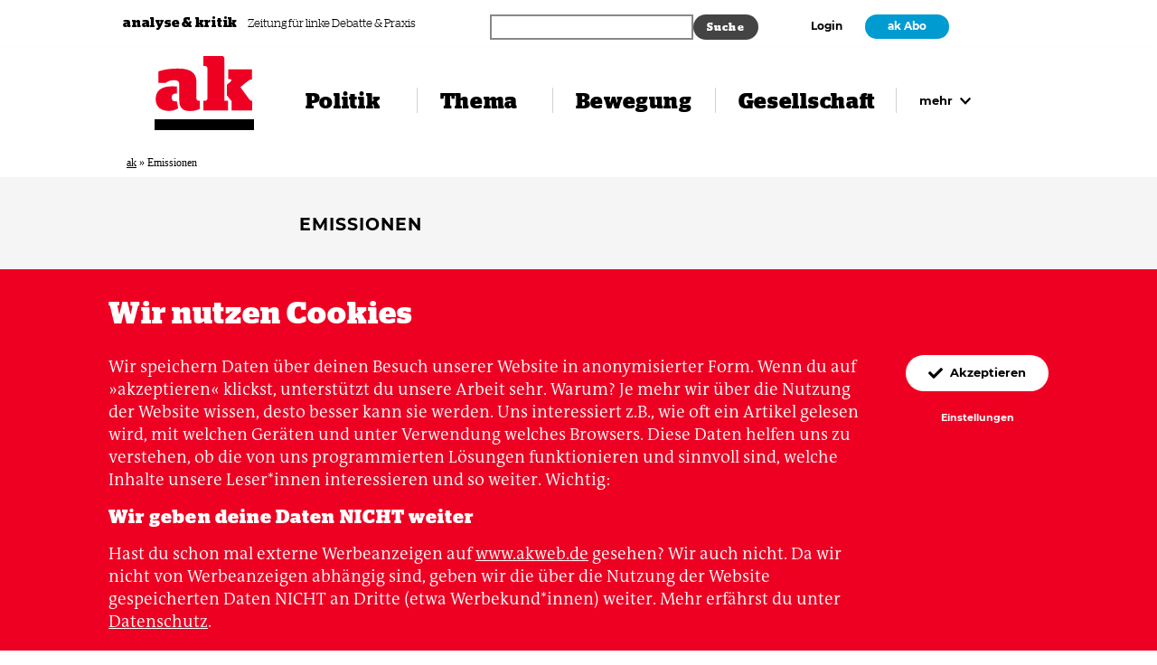

--- FILE ---
content_type: text/html; charset=UTF-8
request_url: https://www.akweb.de/schlagwort/emissionen/
body_size: 16571
content:


<!doctype html>

<html lang="de">
  <head>
    <meta charset="utf-8" />
    <meta http-equiv="x-ua-compatible" content="ie=edge" />
    <meta name="viewport" content="width=device-width, initial-scale=1" />
    <meta name="theme-color" content="#ee0022" />
    <link rel="manifest" href="https://www.akweb.de/wp-content/themes/ak/public/manifest.webmanifest" crossorigin="use-credentials" />

    <link rel="icon" type="image/svg+xml" href="https://www.akweb.de/wp-content/themes/ak/public/images/favicon.svg" sizes="any">
    <link rel="icon" type="image/png" href="https://www.akweb.de/wp-content/themes/ak/public/images/favicon-32x32.png" sizes="32x32" />
    <link rel="shortcut icon" href="https://www.akweb.de/wp-content/themes/ak/public/images/favicon.ico" type="image/x-icon" />

    <title>
      Emissionen Archive - ak analyse &amp; kritik      ak analyse &amp; kritik    </title>

    <link rel="alternate" type="application/rss+xml" title="ak analyse &amp; kritik" href="https://www.akweb.de/feed/" />

    <script type="application/ld+json">
      {
          "@context": "http://schema.org",
          "@type": "Organization",
          "@id": "#publisher",
          "name": "ak analyse und kritik",
          "url": "https://www.akweb.de",
          "logo": {
              "@type": "ImageObject",
              "url": "https://www.akweb.de/wp-content/themes/ak/public/images/app-icon.svg",
              "width": 512,
              "height": 512
          },
          "sameAs": [
              "https://www.facebook.com/analysekritik/",
              "https://www.instagram.com/analysekritik/",
              "https://twitter.com/analysekritik"
          ]
      }
    </script>

    <meta name='robots' content='index, follow, max-image-preview:large, max-snippet:-1, max-video-preview:-1' />

	<!-- This site is optimized with the Yoast SEO plugin v26.6 - https://yoast.com/wordpress/plugins/seo/ -->
	<link rel="canonical" href="https://www.akweb.de/schlagwort/emissionen/" />
	<meta property="og:locale" content="de_DE" />
	<meta property="og:type" content="article" />
	<meta property="og:title" content="Emissionen Archive - ak analyse &amp; kritik" />
	<meta property="og:url" content="https://www.akweb.de/schlagwort/emissionen/" />
	<meta property="og:site_name" content="ak analyse &amp; kritik" />
	<meta name="twitter:card" content="summary_large_image" />
	<script type="application/ld+json" class="yoast-schema-graph">{"@context":"https://schema.org","@graph":[{"@type":"CollectionPage","@id":"https://www.akweb.de/schlagwort/emissionen/","url":"https://www.akweb.de/schlagwort/emissionen/","name":"Emissionen Archive - ak analyse &amp; kritik","isPartOf":{"@id":"https://www.akweb.de/#website"},"primaryImageOfPage":{"@id":"https://www.akweb.de/schlagwort/emissionen/#primaryimage"},"image":{"@id":"https://www.akweb.de/schlagwort/emissionen/#primaryimage"},"thumbnailUrl":"https://www.akweb.de/wp-content/uploads/2024/12/flugzeug-scaled.jpg","breadcrumb":{"@id":"https://www.akweb.de/schlagwort/emissionen/#breadcrumb"},"inLanguage":"de"},{"@type":"ImageObject","inLanguage":"de","@id":"https://www.akweb.de/schlagwort/emissionen/#primaryimage","url":"https://www.akweb.de/wp-content/uploads/2024/12/flugzeug-scaled.jpg","contentUrl":"https://www.akweb.de/wp-content/uploads/2024/12/flugzeug-scaled.jpg","width":2560,"height":1707,"caption":"Schön wär’s: Fliegen und mit einem zusätzlichen Beitrag beispielsweise Aufforstungen finanzieren. Doch diese Projekte sind meist eine Mogelpackung. Foto: Gary Lopater/Unsplash"},{"@type":"BreadcrumbList","@id":"https://www.akweb.de/schlagwort/emissionen/#breadcrumb","itemListElement":[{"@type":"ListItem","position":1,"name":"ak","item":"https://www.akweb.de/"},{"@type":"ListItem","position":2,"name":"Emissionen"}]},{"@type":"WebSite","@id":"https://www.akweb.de/#website","url":"https://www.akweb.de/","name":"analyse & kritik","description":"Die Zeitung für linke Debatte und Praxis. Journalismus aus der Bewegung über die Bewegung.","publisher":{"@id":"https://www.akweb.de/#organization"},"potentialAction":[{"@type":"SearchAction","target":{"@type":"EntryPoint","urlTemplate":"https://www.akweb.de/?s={search_term_string}"},"query-input":{"@type":"PropertyValueSpecification","valueRequired":true,"valueName":"search_term_string"}}],"inLanguage":"de"},{"@type":"Organization","@id":"https://www.akweb.de/#organization","name":"analyse & kritik","url":"https://www.akweb.de/","logo":{"@type":"ImageObject","inLanguage":"de","@id":"https://www.akweb.de/#/schema/logo/image/","url":"https://www.akweb.de/wp-content/uploads/2026/01/ak-logo-yoast.png","contentUrl":"https://www.akweb.de/wp-content/uploads/2026/01/ak-logo-yoast.png","width":696,"height":696,"caption":"analyse & kritik"},"image":{"@id":"https://www.akweb.de/#/schema/logo/image/"}}]}</script>
	<!-- / Yoast SEO plugin. -->


<link rel="alternate" type="application/rss+xml" title="ak analyse &amp; kritik &raquo; Feed" href="https://www.akweb.de/feed/" />
<link rel="alternate" type="application/rss+xml" title="ak analyse &amp; kritik &raquo; Kommentar-Feed" href="https://www.akweb.de/comments/feed/" />
<link rel="alternate" type="application/rss+xml" title="ak analyse &amp; kritik &raquo; Emissionen Schlagwort Feed" href="https://www.akweb.de/schlagwort/emissionen/feed/" />
<style id='wp-img-auto-sizes-contain-inline-css' type='text/css'>
img:is([sizes=auto i],[sizes^="auto," i]){contain-intrinsic-size:3000px 1500px}
/*# sourceURL=wp-img-auto-sizes-contain-inline-css */
</style>
<style id='classic-theme-styles-inline-css' type='text/css'>
/*! This file is auto-generated */
.wp-block-button__link{color:#fff;background-color:#32373c;border-radius:9999px;box-shadow:none;text-decoration:none;padding:calc(.667em + 2px) calc(1.333em + 2px);font-size:1.125em}.wp-block-file__button{background:#32373c;color:#fff;text-decoration:none}
/*# sourceURL=/wp-includes/css/classic-themes.min.css */
</style>
<link rel='stylesheet' id='woocommerce-layout-css' href='https://www.akweb.de/wp-content/plugins/woocommerce/assets/css/woocommerce-layout.css?ver=10.4.3' type='text/css' media='all' />
<link rel='stylesheet' id='woocommerce-smallscreen-css' href='https://www.akweb.de/wp-content/plugins/woocommerce/assets/css/woocommerce-smallscreen.css?ver=10.4.3' type='text/css' media='only screen and (max-width: 768px)' />
<link rel='stylesheet' id='woocommerce-general-css' href='https://www.akweb.de/wp-content/plugins/woocommerce/assets/css/woocommerce.css?ver=10.4.3' type='text/css' media='all' />
<style id='woocommerce-inline-inline-css' type='text/css'>
.woocommerce form .form-row .required { visibility: visible; }
/*# sourceURL=woocommerce-inline-inline-css */
</style>
<link rel='stylesheet' id='gateway-css' href='https://www.akweb.de/wp-content/plugins/woocommerce-paypal-payments/modules/ppcp-button/assets/css/gateway.css?ver=3.3.1' type='text/css' media='all' />
<link rel='stylesheet' id='ak-styles-css' href='https://www.akweb.de/wp-content/themes/ak/public/index.css?ver=1767859215' type='text/css' media='' />
<link rel='stylesheet' id='woocommerce-gzd-layout-css' href='https://www.akweb.de/wp-content/plugins/woocommerce-germanized/build/static/layout-styles.css?ver=3.20.5' type='text/css' media='all' />
<style id='woocommerce-gzd-layout-inline-css' type='text/css'>
.woocommerce-checkout .shop_table { background-color: #eeeeee; } .product p.deposit-packaging-type { font-size: 1.25em !important; } p.woocommerce-shipping-destination { display: none; }
                .wc-gzd-nutri-score-value-a {
                    background: url(https://www.akweb.de/wp-content/plugins/woocommerce-germanized/assets/images/nutri-score-a.svg) no-repeat;
                }
                .wc-gzd-nutri-score-value-b {
                    background: url(https://www.akweb.de/wp-content/plugins/woocommerce-germanized/assets/images/nutri-score-b.svg) no-repeat;
                }
                .wc-gzd-nutri-score-value-c {
                    background: url(https://www.akweb.de/wp-content/plugins/woocommerce-germanized/assets/images/nutri-score-c.svg) no-repeat;
                }
                .wc-gzd-nutri-score-value-d {
                    background: url(https://www.akweb.de/wp-content/plugins/woocommerce-germanized/assets/images/nutri-score-d.svg) no-repeat;
                }
                .wc-gzd-nutri-score-value-e {
                    background: url(https://www.akweb.de/wp-content/plugins/woocommerce-germanized/assets/images/nutri-score-e.svg) no-repeat;
                }
            
/*# sourceURL=woocommerce-gzd-layout-inline-css */
</style>
<script type="text/javascript" src="https://www.akweb.de/wp-includes/js/jquery/jquery.min.js?ver=3.7.1" id="jquery-core-js"></script>
<script type="text/javascript" src="https://www.akweb.de/wp-includes/js/jquery/jquery-migrate.min.js?ver=3.4.1" id="jquery-migrate-js"></script>
<script type="text/javascript" src="https://www.akweb.de/wp-content/plugins/woocommerce/assets/js/jquery-blockui/jquery.blockUI.min.js?ver=2.7.0-wc.10.4.3" id="wc-jquery-blockui-js" defer="defer" data-wp-strategy="defer"></script>
<script type="text/javascript" id="wc-add-to-cart-js-extra">
/* <![CDATA[ */
var wc_add_to_cart_params = {"ajax_url":"/wp-admin/admin-ajax.php","wc_ajax_url":"/?wc-ajax=%%endpoint%%","i18n_view_cart":"Warenkorb anzeigen","cart_url":"https://www.akweb.de/shop/warenkorb/","is_cart":"","cart_redirect_after_add":"no"};
//# sourceURL=wc-add-to-cart-js-extra
/* ]]> */
</script>
<script type="text/javascript" src="https://www.akweb.de/wp-content/plugins/woocommerce/assets/js/frontend/add-to-cart.min.js?ver=10.4.3" id="wc-add-to-cart-js" defer="defer" data-wp-strategy="defer"></script>
<script type="text/javascript" src="https://www.akweb.de/wp-content/plugins/woocommerce/assets/js/js-cookie/js.cookie.min.js?ver=2.1.4-wc.10.4.3" id="wc-js-cookie-js" defer="defer" data-wp-strategy="defer"></script>
<script type="text/javascript" id="woocommerce-js-extra">
/* <![CDATA[ */
var woocommerce_params = {"ajax_url":"/wp-admin/admin-ajax.php","wc_ajax_url":"/?wc-ajax=%%endpoint%%","i18n_password_show":"Passwort anzeigen","i18n_password_hide":"Passwort ausblenden"};
//# sourceURL=woocommerce-js-extra
/* ]]> */
</script>
<script type="text/javascript" src="https://www.akweb.de/wp-content/plugins/woocommerce/assets/js/frontend/woocommerce.min.js?ver=10.4.3" id="woocommerce-js" defer="defer" data-wp-strategy="defer"></script>
<link rel="https://api.w.org/" href="https://www.akweb.de/wp-json/" /><link rel="alternate" title="JSON" type="application/json" href="https://www.akweb.de/wp-json/wp/v2/keywords/1572" /><link rel="EditURI" type="application/rsd+xml" title="RSD" href="https://www.akweb.de/xmlrpc.php?rsd" />
	<noscript><style>.woocommerce-product-gallery{ opacity: 1 !important; }</style></noscript>
			<style type="text/css" id="wp-custom-css">
			
@media (max-width: 31.25em) {
.wp-block-ak-banner img {
  width: 60%;
}
}

a.wp-block-button__link
{
	background-color: #fff;
	color: var(--block-color);
	padding: inherit;
}

a.kamp-link:focus,
a.kamp-link:hover {
  color: #0200aa;
} 

/* Shop Kasse nach download */
.woocommerce .article__header-meta-content.t-small-sl {
display: none;
}


.woocommerce-order-details {
display: none;
}

.woocommerce-customer-details {
display: none;
}

.woocommerce-notice.woocommerce-notice--success.woocommerce-thankyou-order-received {
display: none;
}

.woocommerce-order-overview {
display: none;
}

.woocommerce table.shop_table th {
display: none;

}

.download-remaining {
display: none;
}

.download-expires {
display: none;
}

.download-product {
display: none;
}

:where(body:not(.woocommerce-block-theme-has-button-styles)):where(:not(.edit-post-visual-editor)) .woocommerce a.button.alt {
background-color: #ee2322;
}

.woocommerce table.shop_table {
	border: none;align-content
}

:where(body:not(.woocommerce-block-theme-has-button-styles)):where(:not(.edit-post-visual-editor)) .woocommerce a.button.alt:hover { 
background-color: #019bd1;
}

		</style>
		<meta property="og:title" content="Emissionen" />
<meta name="twitter:title" content="Emissionen" />
<meta property="og:url" content="https://www.akweb.de/schlagwort/emissionen" />
<meta name="twitter:url" content="https://www.akweb.de/schlagwort/emissionen" />
<meta property="og:locale" content="de_DE" />
<meta property="og:type" content="article" />
<meta name="twitter:card" content="summary" />
<meta name="twitter:site" content="@analysekritik" />
<meta name="description" content="" />
  <style id='global-styles-inline-css' type='text/css'>
:root{--wp--preset--aspect-ratio--square: 1;--wp--preset--aspect-ratio--4-3: 4/3;--wp--preset--aspect-ratio--3-4: 3/4;--wp--preset--aspect-ratio--3-2: 3/2;--wp--preset--aspect-ratio--2-3: 2/3;--wp--preset--aspect-ratio--16-9: 16/9;--wp--preset--aspect-ratio--9-16: 9/16;--wp--preset--gradient--vivid-cyan-blue-to-vivid-purple: linear-gradient(135deg,rgb(6,147,227) 0%,rgb(155,81,224) 100%);--wp--preset--gradient--light-green-cyan-to-vivid-green-cyan: linear-gradient(135deg,rgb(122,220,180) 0%,rgb(0,208,130) 100%);--wp--preset--gradient--luminous-vivid-amber-to-luminous-vivid-orange: linear-gradient(135deg,rgb(252,185,0) 0%,rgb(255,105,0) 100%);--wp--preset--gradient--luminous-vivid-orange-to-vivid-red: linear-gradient(135deg,rgb(255,105,0) 0%,rgb(207,46,46) 100%);--wp--preset--gradient--very-light-gray-to-cyan-bluish-gray: linear-gradient(135deg,rgb(238,238,238) 0%,rgb(169,184,195) 100%);--wp--preset--gradient--cool-to-warm-spectrum: linear-gradient(135deg,rgb(74,234,220) 0%,rgb(151,120,209) 20%,rgb(207,42,186) 40%,rgb(238,44,130) 60%,rgb(251,105,98) 80%,rgb(254,248,76) 100%);--wp--preset--gradient--blush-light-purple: linear-gradient(135deg,rgb(255,206,236) 0%,rgb(152,150,240) 100%);--wp--preset--gradient--blush-bordeaux: linear-gradient(135deg,rgb(254,205,165) 0%,rgb(254,45,45) 50%,rgb(107,0,62) 100%);--wp--preset--gradient--luminous-dusk: linear-gradient(135deg,rgb(255,203,112) 0%,rgb(199,81,192) 50%,rgb(65,88,208) 100%);--wp--preset--gradient--pale-ocean: linear-gradient(135deg,rgb(255,245,203) 0%,rgb(182,227,212) 50%,rgb(51,167,181) 100%);--wp--preset--gradient--electric-grass: linear-gradient(135deg,rgb(202,248,128) 0%,rgb(113,206,126) 100%);--wp--preset--gradient--midnight: linear-gradient(135deg,rgb(2,3,129) 0%,rgb(40,116,252) 100%);--wp--preset--font-size--small: 13px;--wp--preset--font-size--medium: 20px;--wp--preset--font-size--large: 36px;--wp--preset--font-size--x-large: 42px;--wp--preset--spacing--20: 0.44rem;--wp--preset--spacing--30: 0.67rem;--wp--preset--spacing--40: 1rem;--wp--preset--spacing--50: 1.5rem;--wp--preset--spacing--60: 2.25rem;--wp--preset--spacing--70: 3.38rem;--wp--preset--spacing--80: 5.06rem;--wp--preset--shadow--natural: 6px 6px 9px rgba(0, 0, 0, 0.2);--wp--preset--shadow--deep: 12px 12px 50px rgba(0, 0, 0, 0.4);--wp--preset--shadow--sharp: 6px 6px 0px rgba(0, 0, 0, 0.2);--wp--preset--shadow--outlined: 6px 6px 0px -3px rgb(255, 255, 255), 6px 6px rgb(0, 0, 0);--wp--preset--shadow--crisp: 6px 6px 0px rgb(0, 0, 0);}:where(.is-layout-flex){gap: 0.5em;}:where(.is-layout-grid){gap: 0.5em;}body .is-layout-flex{display: flex;}.is-layout-flex{flex-wrap: wrap;align-items: center;}.is-layout-flex > :is(*, div){margin: 0;}body .is-layout-grid{display: grid;}.is-layout-grid > :is(*, div){margin: 0;}:where(.wp-block-columns.is-layout-flex){gap: 2em;}:where(.wp-block-columns.is-layout-grid){gap: 2em;}:where(.wp-block-post-template.is-layout-flex){gap: 1.25em;}:where(.wp-block-post-template.is-layout-grid){gap: 1.25em;}.has-vivid-cyan-blue-to-vivid-purple-gradient-background{background: var(--wp--preset--gradient--vivid-cyan-blue-to-vivid-purple) !important;}.has-light-green-cyan-to-vivid-green-cyan-gradient-background{background: var(--wp--preset--gradient--light-green-cyan-to-vivid-green-cyan) !important;}.has-luminous-vivid-amber-to-luminous-vivid-orange-gradient-background{background: var(--wp--preset--gradient--luminous-vivid-amber-to-luminous-vivid-orange) !important;}.has-luminous-vivid-orange-to-vivid-red-gradient-background{background: var(--wp--preset--gradient--luminous-vivid-orange-to-vivid-red) !important;}.has-very-light-gray-to-cyan-bluish-gray-gradient-background{background: var(--wp--preset--gradient--very-light-gray-to-cyan-bluish-gray) !important;}.has-cool-to-warm-spectrum-gradient-background{background: var(--wp--preset--gradient--cool-to-warm-spectrum) !important;}.has-blush-light-purple-gradient-background{background: var(--wp--preset--gradient--blush-light-purple) !important;}.has-blush-bordeaux-gradient-background{background: var(--wp--preset--gradient--blush-bordeaux) !important;}.has-luminous-dusk-gradient-background{background: var(--wp--preset--gradient--luminous-dusk) !important;}.has-pale-ocean-gradient-background{background: var(--wp--preset--gradient--pale-ocean) !important;}.has-electric-grass-gradient-background{background: var(--wp--preset--gradient--electric-grass) !important;}.has-midnight-gradient-background{background: var(--wp--preset--gradient--midnight) !important;}.has-small-font-size{font-size: var(--wp--preset--font-size--small) !important;}.has-medium-font-size{font-size: var(--wp--preset--font-size--medium) !important;}.has-large-font-size{font-size: var(--wp--preset--font-size--large) !important;}.has-x-large-font-size{font-size: var(--wp--preset--font-size--x-large) !important;}
/*# sourceURL=global-styles-inline-css */
</style>
<link rel='stylesheet' id='wc-blocks-style-css' href='https://www.akweb.de/wp-content/plugins/woocommerce/assets/client/blocks/wc-blocks.css?ver=wc-10.4.3' type='text/css' media='all' />
</head>

  <body>
    <div class="header-meta header-meta--foreground js-header-meta">
      <div class="header-meta__inner max-width">
        <div class="header-meta__tagline-container">
          <a href="#content" class="skiplink s-m-r-8">
            Zum Inhalt springen
          </a>

          <a href="https://www.akweb.de" class="header-meta__name" tabindex="-1">
            analyse &amp; kritik
          </a>

          <p class="header-meta__tagline">
            Zeitung für linke Debatte &amp; Praxis          </p>
        </div>

        <div class="header-meta__search-container">
          <div class="ak-searchwp">
              <link rel='stylesheet' id='searchwp-forms-css' href='https://www.akweb.de/wp-content/plugins/searchwp/assets/css/frontend/search-forms.min.css?ver=4.5.6' type='text/css' media='all' />
		<style>
			
			
			
			
			
			
			
			
							#searchwp-form-1 input[type=submit] {
                    font-size: 12px;
                }
					</style>
				<form id="searchwp-form-1"
			role="search"
			method="get"
			class="searchwp-form"
			action="https://www.akweb.de/"
			aria-label="Search">
			<input type="hidden" name="swp_form[form_id]" value="1">
			<div class="swp-flex--col swp-flex--wrap swp-flex--gap-md">
				<div class="swp-flex--row swp-items-stretch swp-flex--gap-md">
					<div class="searchwp-form-input-container swp-items-stretch">
						
																		<input type="search"
							class="swp-input--search swp-input"
							placeholder=""
							value=""
							name="s"
							title=""
						   	aria-label="Search"
							aria-required="false"
							                        />
					</div>

											<input type="submit"
							class="search-submit swp-button"
							value="Suche"
							aria-label="Suche"
						/>
					
				</div>

				
							</div>
					</form>
		          </div>
        </div>

        <div class="header-meta__navigation-container">
                      <a href="https://www.akweb.de/login?redirect_to=https://www.akweb.de/schlagwort/emissionen">Login</a>

                          <a href="https://www.akweb.de/abo" class="button button--dense button--secondary">ak Abo</a>
                              </div>

      </div>
    </div>

    <header class="header header--foreground js-header">
      <div class="header__inner max-width">
        <a href="https://www.akweb.de" class="header__logo" aria-label="Zurück zur Startseite" rel="nofollow">
          <svg xmlns="http://www.w3.org/2000/svg" viewbox="0 10 114 68" class="header__logo-svg">
  <title>analyse &amp; kritik</title>
  <path fill="currentColor" d="M28.35 63.66c0 10.17 6.03 12.15 12.15 12.15 4.68 0 8.46-.99 11.25-2.52v-9.36h-1.53c-.9 0-2.16-1.35-2.16-2.25V42.69c0-11.16-6.39-16.11-21.33-16.11-9.72 0-17.19 1.53-22.23 3.33v13.41h8.19c1.89-1.53 4.41-3.24 9.27-3.24 4.59 0 6.39 1.53 6.39 4.86v18.72zm-4.32.9c-2.43 0-4.32-.9-4.32-4.32 0-3.51 1.71-4.68 4.86-4.68.36 0 .72 0 1.08.09v-8.19c-1.8-.18-3.69-.27-5.94-.27-11.16 0-18.45 4.5-18.45 14.85 0 9.18 6.84 13.59 14.76 13.59 3.69 0 7.83-.72 11.07-3.15l-1.62-8.01c-.45.09-.9.09-1.44.09zm56.15-48.6c0-2.43-1.08-3.96-2.8-3.96h-21.5v11.52h2.43c.9 0 2.25 1.35 2.25 2.25v35.91c0 .9-1.35 2.25-2.25 2.25h-2.25V75h28.08V63.93h-3.96V15.96zm2.79 41.76l5.3 6.48V75h23.68V63.93h-1.08c-1 0-1.9-1.26-2.7-2.34l-9.81-13.5 9.45-7.56a4.85 4.85 0 012.88-1.26h1.08V27.48H84.4v11.34h1.7c2.17 0 2.7 1.62.46 3.51l-3.6 2.97v12.42z"></path>
</svg>        </a>

        <div class="header__burger-container">
          <button type="button" class="burger js-header-burger">
            <span class="burger__ingredient"></span>

            <span class="burger__label">
              Menü            </span>
          </button>
        </div>

        <nav class="navigation">
          <ul id="menu-navigation" class="menu"><li class="navigation__item navigation__item--name-politik "><a href="https://www.akweb.de/politik/"><span>Politik</span></a></li><li class="navigation__item navigation__item--name-thema "><a href="https://www.akweb.de/thema/"><span>Thema</span></a></li><li class="navigation__item navigation__item--name-bewegung "><a href="https://www.akweb.de/bewegung/"><span>Bewegung</span></a></li><li class="navigation__item navigation__item--name-gesellschaft "><a href="https://www.akweb.de/gesellschaft/"><span>Gesellschaft</span></a></li><li class="navigation__item navigation__item--more">
        <button type="button" class="navigation__more js-header-more">
          mehr
          <svg xmlns="http://www.w3.org/2000/svg" viewbox="0 0 10 7" aria-hidden="true" focusable="false" class="navigation__more-svg">
  <path fill="currentColor" d="M4.62 6.51L.28 2.18a.54.54 0 010-.76l.5-.5c.22-.22.56-.22.77 0L5 4.34 8.45.91c.21-.2.55-.2.76 0l.5.5c.22.22.22.56 0 .77L5.39 6.5c-.21.21-.55.21-.76 0z"></path>
</svg></button>
        </li></ul>        </nav>
      </div>

      <div class="navigation-flyout">
        <div class="navigation-flyout__inner max-width">
          <ul id="menu-navigation-1" class="menu"><li class="navigation-flyout__item navigation-flyout__item--name-politik navigation-flyout__item--is-toplevel" aria-label="Navigation Politik"><a href="https://www.akweb.de/politik/" class="js-header-toplevel"><svg xmlns="http://www.w3.org/2000/svg" viewbox="0 0 10 7" aria-hidden="true" focusable="false" class="navigation-flyout__toplevel-toggle-svg">
  <path fill="currentColor" d="M4.62 6.51L.28 2.18a.54.54 0 010-.76l.5-.5c.22-.22.56-.22.77 0L5 4.34 8.45.91c.21-.2.55-.2.76 0l.5.5c.22.22.22.56 0 .77L5.39 6.5c-.21.21-.55.21-.76 0z"></path>
</svg>Politik</a><ul class="sub-menu"><li class="navigation-flyout__item  " ><a href="https://www.akweb.de/rubrik/international/" class="">International</a></li><li class="navigation-flyout__item  " ><a href="https://www.akweb.de/rubrik/deutschland/" class="">Deutschland</a></li><li class="navigation-flyout__item  " ><a href="https://www.akweb.de/rubrik/geschlechterverhaeltnisse/" class="">Geschlechter­­verhältnisse</a></li><li class="navigation-flyout__item  " ><a href="https://www.akweb.de/rubrik/umwelt/" class="">Umwelt</a></li><li class="navigation-flyout__item  " ><a href="https://www.akweb.de/rubrik/wirtschaft-soziales/" class="">Wirtschaft &amp; Soziales</a></li><li class="navigation-flyout__item  " ><a href="https://www.akweb.de/rubrik/rechte/" class="">Rechte</a></li></ul></li><li class="navigation-flyout__item navigation-flyout__item--name-thema navigation-flyout__item--is-toplevel" aria-label="Navigation Thema"><a href="https://www.akweb.de/thema/" class="js-header-toplevel"><svg xmlns="http://www.w3.org/2000/svg" viewbox="0 0 10 7" aria-hidden="true" focusable="false" class="navigation-flyout__toplevel-toggle-svg">
  <path fill="currentColor" d="M4.62 6.51L.28 2.18a.54.54 0 010-.76l.5-.5c.22-.22.56-.22.77 0L5 4.34 8.45.91c.21-.2.55-.2.76 0l.5.5c.22.22.22.56 0 .77L5.39 6.5c-.21.21-.55.21-.76 0z"></path>
</svg>Thema</a><ul class="sub-menu"><li class="navigation-flyout__item  " ><a href="https://www.akweb.de/ausgaben/721/" class="">ak 721: Linke und Sport</a></li><li class="navigation-flyout__item  " ><a href="https://www.akweb.de/ausgaben/720/" class="">ak 720: Künstliche Intelligenz</a></li><li class="navigation-flyout__item  " ><a href="https://www.akweb.de/ausgaben/719/" class="">ak 719: Frieden in Gaza?</a></li><li class="navigation-flyout__item  " ><a href="https://www.akweb.de/ausgaben/718/" class="">ak 718: Genossin Natur</a></li><li class="navigation-flyout__item  " ><a href="https://www.akweb.de/ausgaben/717/" class="">ak 717: Die neuen Kriege</a></li><li class="navigation-flyout__item  " ><a href="https://www.akweb.de/ausgaben/716/" class="">ak 716: Pride & Klassenkampf</a></li><li class="navigation-flyout__item  " ><a href="https://www.akweb.de/ausgaben/715/" class="">ak 715: Im Unruhestand</a></li><li class="navigation-flyout__item  " ><a href="https://www.akweb.de/ausgaben/714/" class="">ak 714: Rohstoffe im Kapitalismus</a></li><li class="navigation-flyout__item  " ><a href="https://www.akweb.de/ausgaben/713/" class="">ak 713: Ein neuer Faschismus?</a></li></ul></li><li class="navigation-flyout__item navigation-flyout__item--name-bewegung navigation-flyout__item--is-toplevel" aria-label="Navigation Bewegung"><a href="https://www.akweb.de/bewegung/" class="js-header-toplevel"><svg xmlns="http://www.w3.org/2000/svg" viewbox="0 0 10 7" aria-hidden="true" focusable="false" class="navigation-flyout__toplevel-toggle-svg">
  <path fill="currentColor" d="M4.62 6.51L.28 2.18a.54.54 0 010-.76l.5-.5c.22-.22.56-.22.77 0L5 4.34 8.45.91c.21-.2.55-.2.76 0l.5.5c.22.22.22.56 0 .77L5.39 6.5c-.21.21-.55.21-.76 0z"></path>
</svg>Bewegung</a><ul class="sub-menu"><li class="navigation-flyout__item  " ><a href="https://www.akweb.de/rubrik/international-bewegung/" class="">International</a></li><li class="navigation-flyout__item  " ><a href="https://www.akweb.de/rubrik/deutschland/" class="">Deutschland</a></li><li class="navigation-flyout__item  " ><a href="https://www.akweb.de/rubrik/feminismus/" class="">Feminismus</a></li><li class="navigation-flyout__item  " ><a href="https://www.akweb.de/rubrik/antira-antifa/" class="">Antirassismus &amp; Antifaschismus</a></li><li class="navigation-flyout__item  " ><a href="https://www.akweb.de/rubrik/sozialekaempfe/" class="">Soziale Kämpfe</a></li><li class="navigation-flyout__item  " ><a href="https://www.akweb.de/rubrik/oekologie-bewegung/" class="">Ökologie</a></li><li class="navigation-flyout__item  " ><a href="https://www.akweb.de/rubrik/diskussion/" class="">Diskussion</a></li></ul></li><li class="navigation-flyout__item navigation-flyout__item--name-gesellschaft navigation-flyout__item--is-toplevel" aria-label="Navigation Gesellschaft"><a href="https://www.akweb.de/gesellschaft/" class="js-header-toplevel"><svg xmlns="http://www.w3.org/2000/svg" viewbox="0 0 10 7" aria-hidden="true" focusable="false" class="navigation-flyout__toplevel-toggle-svg">
  <path fill="currentColor" d="M4.62 6.51L.28 2.18a.54.54 0 010-.76l.5-.5c.22-.22.56-.22.77 0L5 4.34 8.45.91c.21-.2.55-.2.76 0l.5.5c.22.22.22.56 0 .77L5.39 6.5c-.21.21-.55.21-.76 0z"></path>
</svg>Gesellschaft</a><ul class="sub-menu"><li class="navigation-flyout__item  " ><a href="https://www.akweb.de/rubrik/alltag/" class="">Alltag</a></li><li class="navigation-flyout__item  " ><a href="https://www.akweb.de/rubrik/kultur/" class="">Kultur</a></li><li class="navigation-flyout__item  " ><a href="https://www.akweb.de/rubrik/geschichte/" class="">Geschichte</a></li><li class="navigation-flyout__item  " ><a href="https://www.akweb.de/rubrik/lesen/" class="">Lesen</a></li></ul></li><li class="navigation-flyout__item navigation-flyout__item--name-mehr navigation-flyout__item--is-toplevel" aria-label="Navigation Mehr"><a href="#" class="js-header-toplevel"><svg xmlns="http://www.w3.org/2000/svg" viewbox="0 0 10 7" aria-hidden="true" focusable="false" class="navigation-flyout__toplevel-toggle-svg">
  <path fill="currentColor" d="M4.62 6.51L.28 2.18a.54.54 0 010-.76l.5-.5c.22-.22.56-.22.77 0L5 4.34 8.45.91c.21-.2.55-.2.76 0l.5.5c.22.22.22.56 0 .77L5.39 6.5c-.21.21-.55.21-.76 0z"></path>
</svg>Mehr</a><ul class="sub-menu"><li class="navigation-flyout__item  " ><a href="https://www.akweb.de/ausgaben/" class="">Alle Ausgaben</a></li><li class="navigation-flyout__item  " ><a href="https://www.akweb.de/shop/" class="">Digitale Ausgaben</a></li><li class="navigation-flyout__item  " ><a href="/sonderhefte" class="">Sonderhefte</a></li><li class="navigation-flyout__item  " ><a href="/abo" class="">Abo & Service</a></li><li class="navigation-flyout__item  " ><a href="https://www.akweb.de/ak-podcast/" class="">ak Podcast</a></li><li class="navigation-flyout__item  " ><a href="https://www.akweb.de/newsletter/" class="">Newsletter</a></li><li class="navigation-flyout__item  " ><a href="https://www.akweb.de/podcast-whats-left/" class="">What’s Left? Podcast zur US-Wahl</a></li><li class="navigation-flyout__item  " ><a href="/hier-gibts-ak" class="">Hier gibt's ak</a></li><li class="navigation-flyout__item  " ><a href="https://www.akweb.de/anzeigen/" class="">Anzeigen</a></li><li class="navigation-flyout__item  " ><a href="https://www.akweb.de/kontakt/" class="">Kontakt</a></li><li class="navigation-flyout__item  " ><a href="/ueber-ak" class="">Über ak</a></li><li class="navigation-flyout__item  " ><a href="/stellen" class="">Stellen bei ak</a></li><li class="navigation-flyout__item  " ><a href="/herausgeber" class="">Verein für politische Bildung</a></li><li class="navigation-flyout__item  " ><a href="https://www.akweb.de/ak-archiv/" class="">ak Archiv</a></li></ul></li></ul>        </div>
      </div>

    </header>

            <div id="cart-overlay" class="cart-overlay-hidden">
            <a class="cart-customlocation" href="https://www.akweb.de/shop/warenkorb/" title="View your shopping cart">
                <svg xmlns="http://www.w3.org/2000/svg" width="32" height="32" fill="currentColor" class="bi bi-cart" viewBox="0 0 16 16">
                    <path d="M0 1.5A.5.5 0 0 1 .5 1H2a.5.5 0 0 1 .485.379L2.89 3H14.5a.5.5 0 0 1 .491.592l-1.5 8A.5.5 0 0 1 13 12H4a.5.5 0 0 1-.491-.408L2.01 3.607 1.61 2H.5a.5.5 0 0 1-.5-.5M3.102 4l1.313 7h8.17l1.313-7zM5 12a2 2 0 1 0 0 4 2 2 0 0 0 0-4m7 0a2 2 0 1 0 0 4 2 2 0 0 0 0-4m-7 1a1 1 0 1 1 0 2 1 1 0 0 1 0-2m7 0a1 1 0 1 1 0 2 1 1 0 0 1 0-2"/>
                </svg>
                <span class="cart-contents-count">0</span>
            </a>
        </div>
    
<div class="breadcrumbs"><div class="breadcrumbs__inner max-width"><p class="breadcrumb"><span><span><a href="https://www.akweb.de/">ak</a></span> » <span class="breadcrumb_last" aria-current="page">Emissionen</span></span></p></div></div>
<main class="main main--grey" id="content">
  <div class="article-group max-width">
    <header class="article-group__title">
      <h1 class="keyword keyword--is-large">
      Emissionen    </h1>
  </header>

    <ul class="article-group__content s-m-b-60">
              <li>
          <h2 class="article-group__group-title">
            2024          </h2>

          <ul class="article-group__articles-container">
                          <li class="article-item article-item--type-three">
                <a href="https://www.akweb.de/politik/gefaehrliche-kohlenstoffmaerkte-cop29-baku-c02-klimaneutral/" class="link-span" aria-hidden="true" tabindex="-1">
                  Gefährliche Kohlenstoffmärkte                </a>

                <div class="article-item__content-container">
                  <div class="article-item__meta-container">
                    
                    <time class="t-xxsmall-sl" datetime="2024-12-17T08:02:00+02:00">
                      17. Dezember 2024                    </time>
                  </div>

                  <h3 class="article-item__title s-m-t-8">
                    <a href="https://www.akweb.de/politik/gefaehrliche-kohlenstoffmaerkte-cop29-baku-c02-klimaneutral/">
                      Gefährliche Kohlenstoffmärkte                    </a>
                  </h3>

                  
<div class="wp-block-ak-unterzeile"><p>Auf der Klimakonferenz in Baku wurde ein fataler Beschluss gefasst</p></div>

                                      <p class="article-item__authors t-small-sl s-m-t-16">
                      Von Juliane Schumacher                    </p>
                                  </div>
              </li>
                          <li class="article-item article-item--type-three">
                <a href="https://www.akweb.de/bewegung/auf-die-commons-kommt-es-an-negative-emissionen-sind-besser-als-ihr-ruf/" class="link-span" aria-hidden="true" tabindex="-1">
                  Auf die Commons kommt es an                </a>

                <div class="article-item__content-container">
                  <div class="article-item__meta-container">
                    
                    <time class="t-xxsmall-sl" datetime="2024-02-20T08:01:00+02:00">
                      20. Februar 2024                    </time>
                  </div>

                  <h3 class="article-item__title s-m-t-8">
                    <a href="https://www.akweb.de/bewegung/auf-die-commons-kommt-es-an-negative-emissionen-sind-besser-als-ihr-ruf/">
                      Auf die Commons kommt es an                    </a>
                  </h3>

                  
<div class="wp-block-ak-unterzeile"><p>Negative Emissionen werden oft pauschal abgelehnt, doch sie können auch emanzipatorisches Potenzial haben</p></div>

                                      <p class="article-item__authors t-small-sl s-m-t-16">
                      Von Felix Krawczyk                    </p>
                                  </div>
              </li>
                      </ul>
        </li>
                <li>
          <h2 class="article-group__group-title">
            2022          </h2>

          <ul class="article-group__articles-container">
                          <li class="article-item article-item--type-three">
                <a href="https://www.akweb.de/gesellschaft/schneekugeln-in-der-wueste-abziehbilder-der-natur-im-anthropozan/" class="link-span" aria-hidden="true" tabindex="-1">
                  Schneekugeln in der Wüste                </a>

                <div class="article-item__content-container">
                  <div class="article-item__meta-container">
                    
                    <time class="t-xxsmall-sl" datetime="2022-05-17T08:02:00+02:00">
                      17. Mai 2022                    </time>
                  </div>

                  <h3 class="article-item__title s-m-t-8">
                    <a href="https://www.akweb.de/gesellschaft/schneekugeln-in-der-wueste-abziehbilder-der-natur-im-anthropozan/">
                      Schneekugeln in der Wüste                    </a>
                  </h3>

                  
<div class="wp-block-ak-unterzeile"><p>Im Anthropozän sind Abziehbilder der Natur bei gleichzeitiger Zerstörung des Originals ein Geschäftsmodell</p></div>

                                      <p class="article-item__authors t-small-sl s-m-t-16">
                      Von Ido Nahari und Caterina Selva                    </p>
                                  </div>
              </li>
                      </ul>
        </li>
                <li>
          <h2 class="article-group__group-title">
            2021          </h2>

          <ul class="article-group__articles-container">
                          <li class="article-item article-item--type-three">
                <a href="https://www.akweb.de/politik/cop26-un-klimakonferenz-in-glasgow-bisschen-wenig-bisschen-spaet/" class="link-span" aria-hidden="true" tabindex="-1">
                  Bisschen wenig, bisschen spät                </a>

                <div class="article-item__content-container">
                  <div class="article-item__meta-container">
                    
                    <time class="t-xxsmall-sl" datetime="2021-11-16T07:02:00+02:00">
                      16. November 2021                    </time>
                  </div>

                  <h3 class="article-item__title s-m-t-8">
                    <a href="https://www.akweb.de/politik/cop26-un-klimakonferenz-in-glasgow-bisschen-wenig-bisschen-spaet/">
                      Bisschen wenig, bisschen spät                    </a>
                  </h3>

                  
<div class="wp-block-ak-unterzeile"><p>Auf der Klimakonferenz hagelt es Versprechen – was davon effektiv umgesetzt wird, bleibt abzuwarten</p></div>

                                      <p class="article-item__authors t-small-sl s-m-t-16">
                      Von Juliane Schumacher                    </p>
                                  </div>
              </li>
                      </ul>
        </li>
                <li>
          <h2 class="article-group__group-title">
            2020          </h2>

          <ul class="article-group__articles-container">
                          <li class="article-item article-item--type-three">
                <a href="https://www.akweb.de/politik/warum-netto-null-emissionen-kein-weg-zur-klimagerechtigkeit-sind/" class="link-span" aria-hidden="true" tabindex="-1">
                  Schön gerechnet                </a>

                <div class="article-item__content-container">
                  <div class="article-item__meta-container">
                    
                    <time class="t-xxsmall-sl" datetime="2020-12-15T08:04:00+02:00">
                      15. Dezember 2020                    </time>
                  </div>

                  <h3 class="article-item__title s-m-t-8">
                    <a href="https://www.akweb.de/politik/warum-netto-null-emissionen-kein-weg-zur-klimagerechtigkeit-sind/">
                      Schön gerechnet                    </a>
                  </h3>

                  
<div class="wp-block-ak-unterzeile"><p>Zu Netto-Null-Emissionen bekennen sich Autokonzerne, Staaten und Fridays for Future – mit Klimagerechtigkeit hat das wenig zu tun</p></div>

                                      <p class="article-item__authors t-small-sl s-m-t-16">
                      Von Eva Rechsteiner                    </p>
                                  </div>
              </li>
                      </ul>
        </li>
              </ul>

      
    </div>
  </section>
</main>


    <footer class="footer">
      <div class="footer__inner max-width">
        <div class="footer__content-container">
          <div class="footer__navigation-container">
            <nav class="navigation">
              <ul id="menu-navigation-2" class="menu"><li class="navigation__item navigation__item--name-politik "><a href="https://www.akweb.de/politik/"><span>Politik</span></a></li><li class="navigation__item navigation__item--name-thema "><a href="https://www.akweb.de/thema/"><span>Thema</span></a></li><li class="navigation__item navigation__item--name-bewegung "><a href="https://www.akweb.de/bewegung/"><span>Bewegung</span></a></li><li class="navigation__item navigation__item--name-gesellschaft "><a href="https://www.akweb.de/gesellschaft/"><span>Gesellschaft</span></a></li></ul>            </nav>

            <ul class="footer__social-media-list">
                              <li class="s-m-r-8">
                  <a href="https://bsky.app/profile/analysekritik.bsky.social/"
                    target="_blank"
                    aria-label="Folge analyse & kritik auf Bluesky"
                    class="footer__social-media-list-item">
                    <svg width="568" height="501" viewBox="0 0 568 501" fill="none" xmlns="http://www.w3.org/2000/svg">
<path d="M123.121 33.6637C188.241 82.5526 258.281 181.681 284 234.873C309.719 181.681 379.759 82.5526 444.879 33.6637C491.866 -1.61183 568 -28.9064 568 57.9464C568 75.2916 558.055 203.659 552.222 224.501C531.947 296.954 458.067 315.434 392.347 304.249C507.222 323.8 536.444 388.56 473.333 453.32C353.473 576.312 301.061 422.461 287.631 383.039C285.169 375.812 284.017 372.431 284 375.306C283.983 372.431 282.831 375.812 280.369 383.039C266.939 422.461 214.527 576.312 94.6667 453.32C31.5556 388.56 60.7778 323.8 175.653 304.249C109.933 315.434 36.0535 296.954 15.7778 224.501C9.94525 203.659 0 75.2916 0 57.9464C0 -28.9064 76.1345 -1.61183 123.121 33.6637Z" fill="currentColor"/>
</svg>                  </a>
                </li>
                              <li class="s-m-r-8">
                  <a href="https://chaos.social/@analysekritik/"
                    target="_blank"
                    aria-label="Folge analyse & kritik auf Mastodon"
                    class="footer__social-media-list-item">
                    <svg width="74" height="79" viewBox="0 0 74 79" fill="black" xmlns="http://www.w3.org/2000/svg">
<path d="M73.7014 17.4323C72.5616 9.05152 65.1774 2.4469 56.424 1.1671C54.9472 0.950843 49.3518 0.163818 36.3901 0.163818H36.2933C23.3281 0.163818 20.5465 0.950843 19.0697 1.1671C10.56 2.41145 2.78877 8.34604 0.903306 16.826C-0.00357854 21.0022 -0.100361 25.6322 0.068112 29.8793C0.308275 35.9699 0.354874 42.0498 0.91406 48.1156C1.30064 52.1448 1.97502 56.1419 2.93215 60.0769C4.72441 67.3445 11.9795 73.3925 19.0876 75.86C26.6979 78.4332 34.8821 78.8603 42.724 77.0937C43.5866 76.8952 44.4398 76.6647 45.2833 76.4024C47.1867 75.8033 49.4199 75.1332 51.0616 73.9562C51.0841 73.9397 51.1026 73.9184 51.1156 73.8938C51.1286 73.8693 51.1359 73.8421 51.1368 73.8144V67.9366C51.1364 67.9107 51.1302 67.8852 51.1186 67.862C51.1069 67.8388 51.0902 67.8184 51.0695 67.8025C51.0489 67.7865 51.0249 67.7753 50.9994 67.7696C50.9738 67.764 50.9473 67.7641 50.9218 67.7699C45.8976 68.9569 40.7491 69.5519 35.5836 69.5425C26.694 69.5425 24.3031 65.3699 23.6184 63.6327C23.0681 62.1314 22.7186 60.5654 22.5789 58.9744C22.5775 58.9477 22.5825 58.921 22.5934 58.8965C22.6043 58.8721 22.621 58.8505 22.6419 58.8336C22.6629 58.8167 22.6876 58.8049 22.714 58.7992C22.7404 58.7934 22.7678 58.794 22.794 58.8007C27.7345 59.9796 32.799 60.5746 37.8813 60.5733C39.1036 60.5733 40.3223 60.5733 41.5447 60.5414C46.6562 60.3996 52.0437 60.1408 57.0728 59.1694C57.1983 59.1446 57.3237 59.1233 57.4313 59.0914C65.3638 57.5847 72.9128 52.8555 73.6799 40.8799C73.7086 40.4084 73.7803 35.9415 73.7803 35.4523C73.7839 33.7896 74.3216 23.6576 73.7014 17.4323ZM61.4925 47.3144H53.1514V27.107C53.1514 22.8528 51.3591 20.6832 47.7136 20.6832C43.7061 20.6832 41.6988 23.2499 41.6988 28.3194V39.3803H33.4078V28.3194C33.4078 23.2499 31.3969 20.6832 27.3894 20.6832C23.7654 20.6832 21.9552 22.8528 21.9516 27.107V47.3144H13.6176V26.4937C13.6176 22.2395 14.7157 18.8598 16.9118 16.3545C19.1772 13.8552 22.1488 12.5719 25.8373 12.5719C30.1064 12.5719 33.3325 14.1955 35.4832 17.4394L37.5587 20.8853L39.6377 17.4394C41.7884 14.1955 45.0145 12.5719 49.2765 12.5719C52.9614 12.5719 55.9329 13.8552 58.2055 16.3545C60.4017 18.8574 61.4997 22.2371 61.4997 26.4937L61.4925 47.3144Z" fill="inherit"/>
</svg>                  </a>
                </li>
                              <li class="s-m-r-8">
                  <a href="https://www.facebook.com/analysekritik/"
                    target="_blank"
                    aria-label="Folge analyse & kritik auf Facebook"
                    class="footer__social-media-list-item">
                    <svg aria-hidden="true" focusable="false" role="img" xmlns="http://www.w3.org/2000/svg" viewBox="0 0 448 512">
  <path fill="currentColor" d="M400 32H48A48 48 0 0 0 0 80v352a48 48 0 0 0 48 48h137.25V327.69h-63V256h63v-54.64c0-62.15 37-96.48 93.67-96.48 27.14 0 55.52 4.84 55.52 4.84v61h-31.27c-30.81 0-40.42 19.12-40.42 38.73V256h68.78l-11 71.69h-57.78V480H400a48 48 0 0 0 48-48V80a48 48 0 0 0-48-48z"></path>
</svg>                  </a>
                </li>
                              <li class="s-m-r-8">
                  <a href="https://www.instagram.com/analysekritik/"
                    target="_blank"
                    aria-label="Folge analyse & kritik auf Instagram"
                    class="footer__social-media-list-item">
                    <svg aria-hidden="true" focusable="false" role="img" xmlns="http://www.w3.org/2000/svg" viewBox="0 0 448 512">
  <path fill="currentColor" d="M224.1 141c-63.6 0-114.9 51.3-114.9 114.9s51.3 114.9 114.9 114.9S339 319.5 339 255.9 287.7 141 224.1 141zm0 189.6c-41.1 0-74.7-33.5-74.7-74.7s33.5-74.7 74.7-74.7 74.7 33.5 74.7 74.7-33.6 74.7-74.7 74.7zm146.4-194.3c0 14.9-12 26.8-26.8 26.8-14.9 0-26.8-12-26.8-26.8s12-26.8 26.8-26.8 26.8 12 26.8 26.8zm76.1 27.2c-1.7-35.9-9.9-67.7-36.2-93.9-26.2-26.2-58-34.4-93.9-36.2-37-2.1-147.9-2.1-184.9 0-35.8 1.7-67.6 9.9-93.9 36.1s-34.4 58-36.2 93.9c-2.1 37-2.1 147.9 0 184.9 1.7 35.9 9.9 67.7 36.2 93.9s58 34.4 93.9 36.2c37 2.1 147.9 2.1 184.9 0 35.9-1.7 67.7-9.9 93.9-36.2 26.2-26.2 34.4-58 36.2-93.9 2.1-37 2.1-147.8 0-184.8zM398.8 388c-7.8 19.6-22.9 34.7-42.6 42.6-29.5 11.7-99.5 9-132.1 9s-102.7 2.6-132.1-9c-19.6-7.8-34.7-22.9-42.6-42.6-11.7-29.5-9-99.5-9-132.1s-2.6-102.7 9-132.1c7.8-19.6 22.9-34.7 42.6-42.6 29.5-11.7 99.5-9 132.1-9s102.7-2.6 132.1 9c19.6 7.8 34.7 22.9 42.6 42.6 11.7 29.5 9 99.5 9 132.1s2.7 102.7-9 132.1z"></path>
</svg>                  </a>
                </li>
                          </ul>
          </div>

          <div class="navigation-footer">
            <ul id="menu-navigation-footer" class="menu"><li id="menu-item-824" class="menu-item menu-item-type-post_type menu-item-object-page menu-item-824"><a href="https://www.akweb.de/kontakt/">Kontakt</a></li><li id="menu-item-65749" class="menu-item menu-item-type-post_type menu-item-object-page menu-item-65749"><a href="https://www.akweb.de/ak-podcast/">Podcast</a></li><li id="menu-item-62622" class="menu-item menu-item-type-post_type menu-item-object-page menu-item-62622"><a href="https://www.akweb.de/newsletter/">Newsletter</a></li><li id="menu-item-443" class="menu-item menu-item-type-post_type menu-item-object-page menu-item-443"><a href="https://www.akweb.de/impressum/">Impressum</a></li><li id="menu-item-8296" class="menu-item menu-item-type-post_type menu-item-object-page menu-item-8296"><a href="https://www.akweb.de/datenschutz/">Datenschutz</a></li></ul>          </div>
        </div>
      </div>
    </footer>

    
<div class="privacy-consent js-privacy-consent">
  <div class="privacy-consent__inner max-width">
    <div class="privacy-consent__title-container">
      <h2 class="privacy-consent__title">Wir nutzen Cookies</h2>
    </div>

    <div class="privacy-consent__inner privacy-consent__inner--inline max-width">
      <div class="privacy-consent__content-container">
        <p>Wir speichern Daten über deinen Besuch unserer Website in anonymisierter Form. Wenn du auf »akzeptieren« klickst, unterstützt du unsere Arbeit sehr. Warum? Je mehr wir über die Nutzung der Website wissen, desto besser kann sie werden. Uns interessiert z.B., wie oft ein Artikel gelesen wird, mit welchen Geräten und unter Verwendung welches Browsers. Diese Daten helfen uns zu verstehen, ob die von uns programmierten Lösungen funktionieren und sinnvoll sind, welche Inhalte unsere Leser*innen interessieren und so weiter. Wichtig:</p>

        <h3 class="t-large-sb">Wir geben deine Daten NICHT weiter</h3>

        <p>Hast du schon mal externe Werbeanzeigen auf <a href="https://www.akweb.de">www.akweb.de</a> gesehen? Wir auch nicht. Da wir nicht von Werbeanzeigen abhängig sind, geben wir die über die Nutzung der Website gespeicherten Daten NICHT an Dritte (etwa Werbekund*innen) weiter. Mehr erfährst du unter <a href="/datenschutz/">Datenschutz</a>.</p>
      </div>

      <form action="" class="form js-cookie-settings privacy-consent__options-container" data-consent-version="2"><ul class="list-reset"><li class="form__row s-m-t-8"><div class="form__column s-m-l-25"><p class="label">Technisch notwendige Cookies</p><p class="t-small-w4 s-m-t-4">Technisch notwendige Cookies kannst du nicht ausschalten. Das ist vor allem der Cookie, der deinen Abostatus speichert, durch den die Seite also erfährt, ob du Abonnent*in bist und Abo-Inhalte lesen kannst.</p></div></li><li class="form__row s-m-t-8"><div class="form__column"><div class="checkbox"><input type="checkbox" name="matomo" id="cookie_overlay_matomo"/><label for="cookie_overlay_matomo" class="label">Statistik-Cookies akzeptieren (hilft uns sehr!)</label><p class="t-small-w4 s-m-t-4">Um die Inhalte der Website anzuschauen, musst du den Statistik-Cookie nicht akzeptieren. Allerdings erschwert uns das die Auswertung der Seitennutzung. Dein OK hilft uns zu verstehen, was wir an der Seite verbessern müssen, damit alles gut funktioniert. Es werden nur anonymisierte Daten gespeichert (wir verwenden Matomo) und NICHT an Dritte (z.B. Werbetreibende) weitergegeben.</p></div></div></li></ul></form>
      <div class="privacy-consent__button-container">
        <button type="button" class="button privacy-consent__agree-button js-privacy-consent-agree">
          <svg aria-hidden="true" focusable="false" role="img" xmlns="http://www.w3.org/2000/svg" viewbox="0 0 512 512" class="privacy-consent__agree-check"><path fill="currentColor" d="M173.898 439.404l-166.4-166.4c-9.997-9.997-9.997-26.206 0-36.204l36.203-36.204c9.997-9.998 26.207-9.998 36.204 0L192 312.69 432.095 72.596c9.997-9.997 26.207-9.997 36.204 0l36.203 36.204c9.997 9.997 9.997 26.206 0 36.204l-294.4 294.401c-9.998 9.997-26.207 9.997-36.204-.001z"></path></svg>
          Akzeptieren
        </button>

        <button type="button" class="button privacy-consent__save-button js-privacy-consent-save">
          <svg aria-hidden="true" focusable="false" role="img" xmlns="http://www.w3.org/2000/svg" viewbox="0 0 512 512" class="privacy-consent__agree-check"><path fill="currentColor" d="M173.898 439.404l-166.4-166.4c-9.997-9.997-9.997-26.206 0-36.204l36.203-36.204c9.997-9.998 26.207-9.998 36.204 0L192 312.69 432.095 72.596c9.997-9.997 26.207-9.997 36.204 0l36.203 36.204c9.997 9.997 9.997 26.206 0 36.204l-294.4 294.401c-9.998 9.997-26.207 9.997-36.204-.001z"></path></svg>
          Auswahl speichern
        </button>

        <button type="button" class="privacy-consent__options-button js-privacy-consent-options">
          Einstellungen
        </button>
      </div>
    </div>
  </div>
</div>

    <script type="speculationrules">
{"prefetch":[{"source":"document","where":{"and":[{"href_matches":"/*"},{"not":{"href_matches":["/wp-*.php","/wp-admin/*","/wp-content/uploads/*","/wp-content/*","/wp-content/plugins/*","/wp-content/themes/ak/*","/*\\?(.+)"]}},{"not":{"selector_matches":"a[rel~=\"nofollow\"]"}},{"not":{"selector_matches":".no-prefetch, .no-prefetch a"}}]},"eagerness":"conservative"}]}
</script>
<script type="text/javascript" id="ppcp-smart-button-js-extra">
/* <![CDATA[ */
var PayPalCommerceGateway = {"url":"https://www.paypal.com/sdk/js?client-id=BAALKt7ynfGMMA22xShcBPo-1BjBurKLxPvs2eWv7qcUTnj-DLLUGuPgvuNiZDwY6xszkgoNMhwAaZtQTI&currency=EUR&integration-date=2025-12-04&components=buttons,funding-eligibility&vault=true&commit=true&intent=capture&debug=1&disable-funding=card,paylater&enable-funding=venmo&locale=de_DE","url_params":{"client-id":"BAALKt7ynfGMMA22xShcBPo-1BjBurKLxPvs2eWv7qcUTnj-DLLUGuPgvuNiZDwY6xszkgoNMhwAaZtQTI","currency":"EUR","integration-date":"2025-12-04","components":"buttons,funding-eligibility","vault":"true","commit":"true","intent":"capture","debug":true,"disable-funding":"bancontact,blik,eps,ideal,mybank,p24,trustly,multibanco,card,paylater","enable-funding":"venmo","locale":"de_DE"},"script_attributes":{"data-partner-attribution-id":"Woo_PPCP"},"client_id":"BAALKt7ynfGMMA22xShcBPo-1BjBurKLxPvs2eWv7qcUTnj-DLLUGuPgvuNiZDwY6xszkgoNMhwAaZtQTI","currency":"EUR","data_client_id":{"set_attribute":true,"endpoint":"/?wc-ajax=ppc-data-client-id","nonce":"5d685de22b","user":0,"has_subscriptions":false,"paypal_subscriptions_enabled":false},"redirect":"https://www.akweb.de/shop/kasse/","context":"mini-cart","ajax":{"simulate_cart":{"endpoint":"/?wc-ajax=ppc-simulate-cart","nonce":"4f7942b82d"},"change_cart":{"endpoint":"/?wc-ajax=ppc-change-cart","nonce":"6688b645b6"},"create_order":{"endpoint":"/?wc-ajax=ppc-create-order","nonce":"6b88bc7a47"},"approve_order":{"endpoint":"/?wc-ajax=ppc-approve-order","nonce":"af5d437363"},"get_order":{"endpoint":"/?wc-ajax=ppc-get-order","nonce":"e15722c6b8"},"approve_subscription":{"endpoint":"/?wc-ajax=ppc-approve-subscription","nonce":"53a6244698"},"vault_paypal":{"endpoint":"/?wc-ajax=ppc-vault-paypal","nonce":"14845d9c28"},"save_checkout_form":{"endpoint":"/?wc-ajax=ppc-save-checkout-form","nonce":"f343b807e9"},"validate_checkout":{"endpoint":"/?wc-ajax=ppc-validate-checkout","nonce":"7183e3ecd4"},"cart_script_params":{"endpoint":"/?wc-ajax=ppc-cart-script-params"},"create_setup_token":{"endpoint":"/?wc-ajax=ppc-create-setup-token","nonce":"4acfa096b0"},"create_payment_token":{"endpoint":"/?wc-ajax=ppc-create-payment-token","nonce":"ec06bb68da"},"create_payment_token_for_guest":{"endpoint":"/?wc-ajax=ppc-update-customer-id","nonce":"6f8fec1860"},"update_shipping":{"endpoint":"/?wc-ajax=ppc-update-shipping","nonce":"6122b7c57c"},"update_customer_shipping":{"shipping_options":{"endpoint":"https://www.akweb.de/wp-json/wc/store/v1/cart/select-shipping-rate"},"shipping_address":{"cart_endpoint":"https://www.akweb.de/wp-json/wc/store/v1/cart/","update_customer_endpoint":"https://www.akweb.de/wp-json/wc/store/v1/cart/update-customer"},"wp_rest_nonce":"f9764b2076","update_shipping_method":"/?wc-ajax=update_shipping_method"}},"cart_contains_subscription":"","subscription_plan_id":"","vault_v3_enabled":"1","variable_paypal_subscription_variations":[],"variable_paypal_subscription_variation_from_cart":"","subscription_product_allowed":"","locations_with_subscription_product":{"product":false,"payorder":false,"cart":false},"enforce_vault":"","can_save_vault_token":"1","is_free_trial_cart":"","vaulted_paypal_email":"","bn_codes":{"checkout":"Woo_PPCP","cart":"Woo_PPCP","mini-cart":"Woo_PPCP","product":"Woo_PPCP"},"payer":null,"button":{"wrapper":"#ppc-button-ppcp-gateway","is_disabled":false,"mini_cart_wrapper":"#ppc-button-minicart","is_mini_cart_disabled":false,"cancel_wrapper":"#ppcp-cancel","mini_cart_style":{"layout":"vertical","color":"gold","shape":"rect","label":"pay","tagline":false,"height":35},"style":{"layout":"vertical","color":"gold","shape":"rect","label":"pay","tagline":false}},"separate_buttons":{"card":{"id":"ppcp-card-button-gateway","wrapper":"#ppc-button-ppcp-card-button-gateway","style":{"shape":"rect","color":"black","layout":"horizontal"}}},"hosted_fields":{"wrapper":"#ppcp-hosted-fields","labels":{"credit_card_number":"","cvv":"","mm_yy":"MM/JJ","fields_empty":"Es fehlen Angaben zur Kartenzahlung. Bitte f\u00fclle alle Pflichtfelder aus.","fields_not_valid":"Leider sind deine Kreditkarten-Daten nicht g\u00fcltig.","card_not_supported":"Leider unterst\u00fctzen wir deine Kreditkarte nicht.","cardholder_name_required":"Vor- und Nachname des Karteninhabers sind erforderlich, bitte f\u00fclle die erforderlichen Felder des Kaufabwicklungs-Formulars aus."},"valid_cards":["mastercard","visa","amex","american-express","master-card"],"contingency":"NO_3D_SECURE"},"messages":{"wrapper":".ppcp-messages","is_hidden":false,"block":{"enabled":false},"amount":0,"placement":"payment","style":{"layout":"text","logo":{"type":"primary","position":"left"},"text":{"color":"black","size":"12"},"color":"blue","ratio":"1x1"}},"labels":{"error":{"generic":"Irgendwas ist schief gelaufen. Bitte versuche es erneut oder w\u00e4hle eine andere Zahlungsquelle.","required":{"generic":"Erforderliche Formularfelder sind nicht ausgef\u00fcllt.","field":"%s ist ein Pflichtfeld.","elements":{"terms":"Bitte lies und akzeptiere die Allgemeinen Gesch\u00e4ftsbedingungen, um mit deiner Bestellung fortfahren zu k\u00f6nnen."}}},"billing_field":"Rechnung: %s","shipping_field":"Lieferung: %s"},"simulate_cart":{"enabled":true,"throttling":5000},"order_id":"0","single_product_buttons_enabled":"1","mini_cart_buttons_enabled":"1","basic_checkout_validation_enabled":"","early_checkout_validation_enabled":"1","funding_sources_without_redirect":["paypal","paylater","venmo","card"],"user":{"is_logged":false,"has_wc_card_payment_tokens":false},"should_handle_shipping_in_paypal":"1","server_side_shipping_callback":{"enabled":false},"appswitch":{"enabled":true},"needShipping":"","vaultingEnabled":"1","productType":null,"manualRenewalEnabled":"","final_review_enabled":""};
//# sourceURL=ppcp-smart-button-js-extra
/* ]]> */
</script>
<script type="text/javascript" src="https://www.akweb.de/wp-content/plugins/woocommerce-paypal-payments/modules/ppcp-button/assets/js/button.js?ver=3.3.1" id="ppcp-smart-button-js"></script>
<script src='https://www.akweb.de/wp-content/themes/ak/public/index.js?ver=1767859215' async></script><script type="text/javascript" src="https://www.akweb.de/wp-content/plugins/searchwp/assets/js/frontend/search-forms.min.js?ver=4.5.6" id="searchwp-forms-js"></script>

      </body>
</html>
